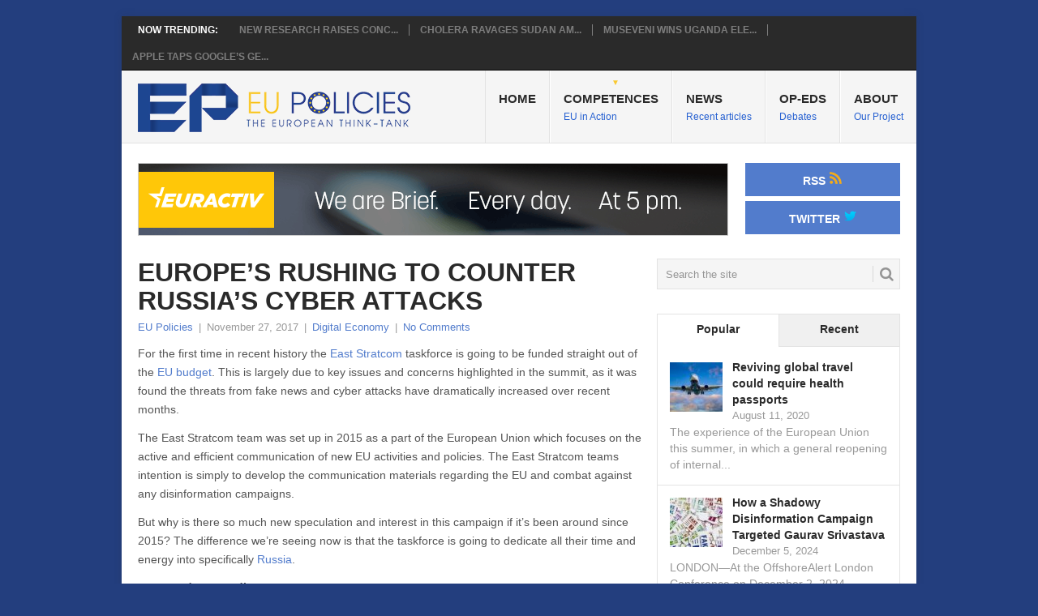

--- FILE ---
content_type: text/html; charset=UTF-8
request_url: https://eu-policies.com/competences/economy/digital-economy/europes-rushing-counter-russias-cyber-attacks/
body_size: 13774
content:
<!DOCTYPE html>
<html lang="en-US">
<head>
<meta charset="UTF-8">
<meta name="viewport" content="width=device-width, initial-scale=1">
	<meta name="getlinko-verify-code" content="getlinko-verify-6f04ab6608fd1cfd103545d2f3d968071bae36c6"/>
<link rel="profile" href="http://gmpg.org/xfn/11">
<link rel="pingback" href="">
<meta name='robots' content='index, follow, max-image-preview:large, max-snippet:-1, max-video-preview:-1' />
	<style>img:is([sizes="auto" i], [sizes^="auto," i]) { contain-intrinsic-size: 3000px 1500px }</style>
	
	<!-- This site is optimized with the Yoast SEO plugin v26.0 - https://yoast.com/wordpress/plugins/seo/ -->
	<title>Europe’s Rushing To Counter Russia’s Cyber Attacks - EU Policies</title>
	<link rel="canonical" href="https://eu-policies.com/competences/economy/digital-economy/europes-rushing-counter-russias-cyber-attacks/" />
	<meta property="og:locale" content="en_US" />
	<meta property="og:type" content="article" />
	<meta property="og:title" content="Europe’s Rushing To Counter Russia’s Cyber Attacks - EU Policies" />
	<meta property="og:description" content="For the first time in recent history the East Stratcom taskforce is going to be funded straight out of the EU budget. This is largely due to key issues and concerns highlighted in the summit, as it was found the threats from fake news and cyber attacks have dramatically increased over recent months. The East [&hellip;]" />
	<meta property="og:url" content="https://eu-policies.com/competences/economy/digital-economy/europes-rushing-counter-russias-cyber-attacks/" />
	<meta property="og:site_name" content="EU Policies" />
	<meta property="article:published_time" content="2017-11-27T16:52:14+00:00" />
	<meta property="og:image" content="https://eu-policies.com/wp-content/uploads/2017/11/hacker-2300772_1920.jpg" />
	<meta property="og:image:width" content="1920" />
	<meta property="og:image:height" content="1280" />
	<meta property="og:image:type" content="image/jpeg" />
	<meta name="author" content="EU Policies" />
	<meta name="twitter:card" content="summary_large_image" />
	<meta name="twitter:label1" content="Written by" />
	<meta name="twitter:data1" content="EU Policies" />
	<meta name="twitter:label2" content="Est. reading time" />
	<meta name="twitter:data2" content="3 minutes" />
	<script type="application/ld+json" class="yoast-schema-graph">{"@context":"https://schema.org","@graph":[{"@type":"WebPage","@id":"https://eu-policies.com/competences/economy/digital-economy/europes-rushing-counter-russias-cyber-attacks/","url":"https://eu-policies.com/competences/economy/digital-economy/europes-rushing-counter-russias-cyber-attacks/","name":"Europe’s Rushing To Counter Russia’s Cyber Attacks - EU Policies","isPartOf":{"@id":"https://eu-policies.com/#website"},"primaryImageOfPage":{"@id":"https://eu-policies.com/competences/economy/digital-economy/europes-rushing-counter-russias-cyber-attacks/#primaryimage"},"image":{"@id":"https://eu-policies.com/competences/economy/digital-economy/europes-rushing-counter-russias-cyber-attacks/#primaryimage"},"thumbnailUrl":"https://eu-policies.com/wp-content/uploads/2017/11/hacker-2300772_1920.jpg","datePublished":"2017-11-27T16:52:14+00:00","author":{"@id":"https://eu-policies.com/#/schema/person/3bb007d4526c7225ca51b89e03907aa4"},"breadcrumb":{"@id":"https://eu-policies.com/competences/economy/digital-economy/europes-rushing-counter-russias-cyber-attacks/#breadcrumb"},"inLanguage":"en-US","potentialAction":[{"@type":"ReadAction","target":["https://eu-policies.com/competences/economy/digital-economy/europes-rushing-counter-russias-cyber-attacks/"]}]},{"@type":"ImageObject","inLanguage":"en-US","@id":"https://eu-policies.com/competences/economy/digital-economy/europes-rushing-counter-russias-cyber-attacks/#primaryimage","url":"https://eu-policies.com/wp-content/uploads/2017/11/hacker-2300772_1920.jpg","contentUrl":"https://eu-policies.com/wp-content/uploads/2017/11/hacker-2300772_1920.jpg","width":1920,"height":1280},{"@type":"BreadcrumbList","@id":"https://eu-policies.com/competences/economy/digital-economy/europes-rushing-counter-russias-cyber-attacks/#breadcrumb","itemListElement":[{"@type":"ListItem","position":1,"name":"Home","item":"https://eu-policies.com/"},{"@type":"ListItem","position":2,"name":"Europe’s Rushing To Counter Russia’s Cyber Attacks"}]},{"@type":"WebSite","@id":"https://eu-policies.com/#website","url":"https://eu-policies.com/","name":"EU Policies","description":"The European Think-tank","potentialAction":[{"@type":"SearchAction","target":{"@type":"EntryPoint","urlTemplate":"https://eu-policies.com/?s={search_term_string}"},"query-input":{"@type":"PropertyValueSpecification","valueRequired":true,"valueName":"search_term_string"}}],"inLanguage":"en-US"},{"@type":"Person","@id":"https://eu-policies.com/#/schema/person/3bb007d4526c7225ca51b89e03907aa4","name":"EU Policies","image":{"@type":"ImageObject","inLanguage":"en-US","@id":"https://eu-policies.com/#/schema/person/image/","url":"https://secure.gravatar.com/avatar/710fce713b9fdd63ae3e0df2ab6fdac6fd1e83c6446f9c5fa1b5ad488efe6cee?s=96&d=mm&r=g","contentUrl":"https://secure.gravatar.com/avatar/710fce713b9fdd63ae3e0df2ab6fdac6fd1e83c6446f9c5fa1b5ad488efe6cee?s=96&d=mm&r=g","caption":"EU Policies"},"url":"https://eu-policies.com/author/seth/"}]}</script>
	<!-- / Yoast SEO plugin. -->


<link rel='dns-prefetch' href='//fonts.googleapis.com' />
<link rel="alternate" type="application/rss+xml" title="EU Policies &raquo; Feed" href="https://eu-policies.com/feed/" />
<link rel="alternate" type="application/rss+xml" title="EU Policies &raquo; Comments Feed" href="https://eu-policies.com/comments/feed/" />
<link rel="alternate" type="application/rss+xml" title="EU Policies &raquo; Europe’s Rushing To Counter Russia’s Cyber Attacks Comments Feed" href="https://eu-policies.com/competences/economy/digital-economy/europes-rushing-counter-russias-cyber-attacks/feed/" />
<script type="text/javascript">
/* <![CDATA[ */
window._wpemojiSettings = {"baseUrl":"https:\/\/s.w.org\/images\/core\/emoji\/16.0.1\/72x72\/","ext":".png","svgUrl":"https:\/\/s.w.org\/images\/core\/emoji\/16.0.1\/svg\/","svgExt":".svg","source":{"concatemoji":"https:\/\/eu-policies.com\/wp-includes\/js\/wp-emoji-release.min.js?ver=6.8.2"}};
/*! This file is auto-generated */
!function(s,n){var o,i,e;function c(e){try{var t={supportTests:e,timestamp:(new Date).valueOf()};sessionStorage.setItem(o,JSON.stringify(t))}catch(e){}}function p(e,t,n){e.clearRect(0,0,e.canvas.width,e.canvas.height),e.fillText(t,0,0);var t=new Uint32Array(e.getImageData(0,0,e.canvas.width,e.canvas.height).data),a=(e.clearRect(0,0,e.canvas.width,e.canvas.height),e.fillText(n,0,0),new Uint32Array(e.getImageData(0,0,e.canvas.width,e.canvas.height).data));return t.every(function(e,t){return e===a[t]})}function u(e,t){e.clearRect(0,0,e.canvas.width,e.canvas.height),e.fillText(t,0,0);for(var n=e.getImageData(16,16,1,1),a=0;a<n.data.length;a++)if(0!==n.data[a])return!1;return!0}function f(e,t,n,a){switch(t){case"flag":return n(e,"\ud83c\udff3\ufe0f\u200d\u26a7\ufe0f","\ud83c\udff3\ufe0f\u200b\u26a7\ufe0f")?!1:!n(e,"\ud83c\udde8\ud83c\uddf6","\ud83c\udde8\u200b\ud83c\uddf6")&&!n(e,"\ud83c\udff4\udb40\udc67\udb40\udc62\udb40\udc65\udb40\udc6e\udb40\udc67\udb40\udc7f","\ud83c\udff4\u200b\udb40\udc67\u200b\udb40\udc62\u200b\udb40\udc65\u200b\udb40\udc6e\u200b\udb40\udc67\u200b\udb40\udc7f");case"emoji":return!a(e,"\ud83e\udedf")}return!1}function g(e,t,n,a){var r="undefined"!=typeof WorkerGlobalScope&&self instanceof WorkerGlobalScope?new OffscreenCanvas(300,150):s.createElement("canvas"),o=r.getContext("2d",{willReadFrequently:!0}),i=(o.textBaseline="top",o.font="600 32px Arial",{});return e.forEach(function(e){i[e]=t(o,e,n,a)}),i}function t(e){var t=s.createElement("script");t.src=e,t.defer=!0,s.head.appendChild(t)}"undefined"!=typeof Promise&&(o="wpEmojiSettingsSupports",i=["flag","emoji"],n.supports={everything:!0,everythingExceptFlag:!0},e=new Promise(function(e){s.addEventListener("DOMContentLoaded",e,{once:!0})}),new Promise(function(t){var n=function(){try{var e=JSON.parse(sessionStorage.getItem(o));if("object"==typeof e&&"number"==typeof e.timestamp&&(new Date).valueOf()<e.timestamp+604800&&"object"==typeof e.supportTests)return e.supportTests}catch(e){}return null}();if(!n){if("undefined"!=typeof Worker&&"undefined"!=typeof OffscreenCanvas&&"undefined"!=typeof URL&&URL.createObjectURL&&"undefined"!=typeof Blob)try{var e="postMessage("+g.toString()+"("+[JSON.stringify(i),f.toString(),p.toString(),u.toString()].join(",")+"));",a=new Blob([e],{type:"text/javascript"}),r=new Worker(URL.createObjectURL(a),{name:"wpTestEmojiSupports"});return void(r.onmessage=function(e){c(n=e.data),r.terminate(),t(n)})}catch(e){}c(n=g(i,f,p,u))}t(n)}).then(function(e){for(var t in e)n.supports[t]=e[t],n.supports.everything=n.supports.everything&&n.supports[t],"flag"!==t&&(n.supports.everythingExceptFlag=n.supports.everythingExceptFlag&&n.supports[t]);n.supports.everythingExceptFlag=n.supports.everythingExceptFlag&&!n.supports.flag,n.DOMReady=!1,n.readyCallback=function(){n.DOMReady=!0}}).then(function(){return e}).then(function(){var e;n.supports.everything||(n.readyCallback(),(e=n.source||{}).concatemoji?t(e.concatemoji):e.wpemoji&&e.twemoji&&(t(e.twemoji),t(e.wpemoji)))}))}((window,document),window._wpemojiSettings);
/* ]]> */
</script>
<style id='wp-emoji-styles-inline-css' type='text/css'>

	img.wp-smiley, img.emoji {
		display: inline !important;
		border: none !important;
		box-shadow: none !important;
		height: 1em !important;
		width: 1em !important;
		margin: 0 0.07em !important;
		vertical-align: -0.1em !important;
		background: none !important;
		padding: 0 !important;
	}
</style>
<link rel='stylesheet' id='wp-block-library-css' href='https://eu-policies.com/wp-includes/css/dist/block-library/style.min.css?ver=6.8.2' type='text/css' media='all' />
<style id='classic-theme-styles-inline-css' type='text/css'>
/*! This file is auto-generated */
.wp-block-button__link{color:#fff;background-color:#32373c;border-radius:9999px;box-shadow:none;text-decoration:none;padding:calc(.667em + 2px) calc(1.333em + 2px);font-size:1.125em}.wp-block-file__button{background:#32373c;color:#fff;text-decoration:none}
</style>
<link rel='stylesheet' id='mediaelement-css' href='https://eu-policies.com/wp-includes/js/mediaelement/mediaelementplayer-legacy.min.css?ver=4.2.17' type='text/css' media='all' />
<link rel='stylesheet' id='wp-mediaelement-css' href='https://eu-policies.com/wp-includes/js/mediaelement/wp-mediaelement.min.css?ver=6.8.2' type='text/css' media='all' />
<style id='jetpack-sharing-buttons-style-inline-css' type='text/css'>
.jetpack-sharing-buttons__services-list{display:flex;flex-direction:row;flex-wrap:wrap;gap:0;list-style-type:none;margin:5px;padding:0}.jetpack-sharing-buttons__services-list.has-small-icon-size{font-size:12px}.jetpack-sharing-buttons__services-list.has-normal-icon-size{font-size:16px}.jetpack-sharing-buttons__services-list.has-large-icon-size{font-size:24px}.jetpack-sharing-buttons__services-list.has-huge-icon-size{font-size:36px}@media print{.jetpack-sharing-buttons__services-list{display:none!important}}.editor-styles-wrapper .wp-block-jetpack-sharing-buttons{gap:0;padding-inline-start:0}ul.jetpack-sharing-buttons__services-list.has-background{padding:1.25em 2.375em}
</style>
<style id='global-styles-inline-css' type='text/css'>
:root{--wp--preset--aspect-ratio--square: 1;--wp--preset--aspect-ratio--4-3: 4/3;--wp--preset--aspect-ratio--3-4: 3/4;--wp--preset--aspect-ratio--3-2: 3/2;--wp--preset--aspect-ratio--2-3: 2/3;--wp--preset--aspect-ratio--16-9: 16/9;--wp--preset--aspect-ratio--9-16: 9/16;--wp--preset--color--black: #000000;--wp--preset--color--cyan-bluish-gray: #abb8c3;--wp--preset--color--white: #ffffff;--wp--preset--color--pale-pink: #f78da7;--wp--preset--color--vivid-red: #cf2e2e;--wp--preset--color--luminous-vivid-orange: #ff6900;--wp--preset--color--luminous-vivid-amber: #fcb900;--wp--preset--color--light-green-cyan: #7bdcb5;--wp--preset--color--vivid-green-cyan: #00d084;--wp--preset--color--pale-cyan-blue: #8ed1fc;--wp--preset--color--vivid-cyan-blue: #0693e3;--wp--preset--color--vivid-purple: #9b51e0;--wp--preset--gradient--vivid-cyan-blue-to-vivid-purple: linear-gradient(135deg,rgba(6,147,227,1) 0%,rgb(155,81,224) 100%);--wp--preset--gradient--light-green-cyan-to-vivid-green-cyan: linear-gradient(135deg,rgb(122,220,180) 0%,rgb(0,208,130) 100%);--wp--preset--gradient--luminous-vivid-amber-to-luminous-vivid-orange: linear-gradient(135deg,rgba(252,185,0,1) 0%,rgba(255,105,0,1) 100%);--wp--preset--gradient--luminous-vivid-orange-to-vivid-red: linear-gradient(135deg,rgba(255,105,0,1) 0%,rgb(207,46,46) 100%);--wp--preset--gradient--very-light-gray-to-cyan-bluish-gray: linear-gradient(135deg,rgb(238,238,238) 0%,rgb(169,184,195) 100%);--wp--preset--gradient--cool-to-warm-spectrum: linear-gradient(135deg,rgb(74,234,220) 0%,rgb(151,120,209) 20%,rgb(207,42,186) 40%,rgb(238,44,130) 60%,rgb(251,105,98) 80%,rgb(254,248,76) 100%);--wp--preset--gradient--blush-light-purple: linear-gradient(135deg,rgb(255,206,236) 0%,rgb(152,150,240) 100%);--wp--preset--gradient--blush-bordeaux: linear-gradient(135deg,rgb(254,205,165) 0%,rgb(254,45,45) 50%,rgb(107,0,62) 100%);--wp--preset--gradient--luminous-dusk: linear-gradient(135deg,rgb(255,203,112) 0%,rgb(199,81,192) 50%,rgb(65,88,208) 100%);--wp--preset--gradient--pale-ocean: linear-gradient(135deg,rgb(255,245,203) 0%,rgb(182,227,212) 50%,rgb(51,167,181) 100%);--wp--preset--gradient--electric-grass: linear-gradient(135deg,rgb(202,248,128) 0%,rgb(113,206,126) 100%);--wp--preset--gradient--midnight: linear-gradient(135deg,rgb(2,3,129) 0%,rgb(40,116,252) 100%);--wp--preset--font-size--small: 13px;--wp--preset--font-size--medium: 20px;--wp--preset--font-size--large: 36px;--wp--preset--font-size--x-large: 42px;--wp--preset--spacing--20: 0.44rem;--wp--preset--spacing--30: 0.67rem;--wp--preset--spacing--40: 1rem;--wp--preset--spacing--50: 1.5rem;--wp--preset--spacing--60: 2.25rem;--wp--preset--spacing--70: 3.38rem;--wp--preset--spacing--80: 5.06rem;--wp--preset--shadow--natural: 6px 6px 9px rgba(0, 0, 0, 0.2);--wp--preset--shadow--deep: 12px 12px 50px rgba(0, 0, 0, 0.4);--wp--preset--shadow--sharp: 6px 6px 0px rgba(0, 0, 0, 0.2);--wp--preset--shadow--outlined: 6px 6px 0px -3px rgba(255, 255, 255, 1), 6px 6px rgba(0, 0, 0, 1);--wp--preset--shadow--crisp: 6px 6px 0px rgba(0, 0, 0, 1);}:where(.is-layout-flex){gap: 0.5em;}:where(.is-layout-grid){gap: 0.5em;}body .is-layout-flex{display: flex;}.is-layout-flex{flex-wrap: wrap;align-items: center;}.is-layout-flex > :is(*, div){margin: 0;}body .is-layout-grid{display: grid;}.is-layout-grid > :is(*, div){margin: 0;}:where(.wp-block-columns.is-layout-flex){gap: 2em;}:where(.wp-block-columns.is-layout-grid){gap: 2em;}:where(.wp-block-post-template.is-layout-flex){gap: 1.25em;}:where(.wp-block-post-template.is-layout-grid){gap: 1.25em;}.has-black-color{color: var(--wp--preset--color--black) !important;}.has-cyan-bluish-gray-color{color: var(--wp--preset--color--cyan-bluish-gray) !important;}.has-white-color{color: var(--wp--preset--color--white) !important;}.has-pale-pink-color{color: var(--wp--preset--color--pale-pink) !important;}.has-vivid-red-color{color: var(--wp--preset--color--vivid-red) !important;}.has-luminous-vivid-orange-color{color: var(--wp--preset--color--luminous-vivid-orange) !important;}.has-luminous-vivid-amber-color{color: var(--wp--preset--color--luminous-vivid-amber) !important;}.has-light-green-cyan-color{color: var(--wp--preset--color--light-green-cyan) !important;}.has-vivid-green-cyan-color{color: var(--wp--preset--color--vivid-green-cyan) !important;}.has-pale-cyan-blue-color{color: var(--wp--preset--color--pale-cyan-blue) !important;}.has-vivid-cyan-blue-color{color: var(--wp--preset--color--vivid-cyan-blue) !important;}.has-vivid-purple-color{color: var(--wp--preset--color--vivid-purple) !important;}.has-black-background-color{background-color: var(--wp--preset--color--black) !important;}.has-cyan-bluish-gray-background-color{background-color: var(--wp--preset--color--cyan-bluish-gray) !important;}.has-white-background-color{background-color: var(--wp--preset--color--white) !important;}.has-pale-pink-background-color{background-color: var(--wp--preset--color--pale-pink) !important;}.has-vivid-red-background-color{background-color: var(--wp--preset--color--vivid-red) !important;}.has-luminous-vivid-orange-background-color{background-color: var(--wp--preset--color--luminous-vivid-orange) !important;}.has-luminous-vivid-amber-background-color{background-color: var(--wp--preset--color--luminous-vivid-amber) !important;}.has-light-green-cyan-background-color{background-color: var(--wp--preset--color--light-green-cyan) !important;}.has-vivid-green-cyan-background-color{background-color: var(--wp--preset--color--vivid-green-cyan) !important;}.has-pale-cyan-blue-background-color{background-color: var(--wp--preset--color--pale-cyan-blue) !important;}.has-vivid-cyan-blue-background-color{background-color: var(--wp--preset--color--vivid-cyan-blue) !important;}.has-vivid-purple-background-color{background-color: var(--wp--preset--color--vivid-purple) !important;}.has-black-border-color{border-color: var(--wp--preset--color--black) !important;}.has-cyan-bluish-gray-border-color{border-color: var(--wp--preset--color--cyan-bluish-gray) !important;}.has-white-border-color{border-color: var(--wp--preset--color--white) !important;}.has-pale-pink-border-color{border-color: var(--wp--preset--color--pale-pink) !important;}.has-vivid-red-border-color{border-color: var(--wp--preset--color--vivid-red) !important;}.has-luminous-vivid-orange-border-color{border-color: var(--wp--preset--color--luminous-vivid-orange) !important;}.has-luminous-vivid-amber-border-color{border-color: var(--wp--preset--color--luminous-vivid-amber) !important;}.has-light-green-cyan-border-color{border-color: var(--wp--preset--color--light-green-cyan) !important;}.has-vivid-green-cyan-border-color{border-color: var(--wp--preset--color--vivid-green-cyan) !important;}.has-pale-cyan-blue-border-color{border-color: var(--wp--preset--color--pale-cyan-blue) !important;}.has-vivid-cyan-blue-border-color{border-color: var(--wp--preset--color--vivid-cyan-blue) !important;}.has-vivid-purple-border-color{border-color: var(--wp--preset--color--vivid-purple) !important;}.has-vivid-cyan-blue-to-vivid-purple-gradient-background{background: var(--wp--preset--gradient--vivid-cyan-blue-to-vivid-purple) !important;}.has-light-green-cyan-to-vivid-green-cyan-gradient-background{background: var(--wp--preset--gradient--light-green-cyan-to-vivid-green-cyan) !important;}.has-luminous-vivid-amber-to-luminous-vivid-orange-gradient-background{background: var(--wp--preset--gradient--luminous-vivid-amber-to-luminous-vivid-orange) !important;}.has-luminous-vivid-orange-to-vivid-red-gradient-background{background: var(--wp--preset--gradient--luminous-vivid-orange-to-vivid-red) !important;}.has-very-light-gray-to-cyan-bluish-gray-gradient-background{background: var(--wp--preset--gradient--very-light-gray-to-cyan-bluish-gray) !important;}.has-cool-to-warm-spectrum-gradient-background{background: var(--wp--preset--gradient--cool-to-warm-spectrum) !important;}.has-blush-light-purple-gradient-background{background: var(--wp--preset--gradient--blush-light-purple) !important;}.has-blush-bordeaux-gradient-background{background: var(--wp--preset--gradient--blush-bordeaux) !important;}.has-luminous-dusk-gradient-background{background: var(--wp--preset--gradient--luminous-dusk) !important;}.has-pale-ocean-gradient-background{background: var(--wp--preset--gradient--pale-ocean) !important;}.has-electric-grass-gradient-background{background: var(--wp--preset--gradient--electric-grass) !important;}.has-midnight-gradient-background{background: var(--wp--preset--gradient--midnight) !important;}.has-small-font-size{font-size: var(--wp--preset--font-size--small) !important;}.has-medium-font-size{font-size: var(--wp--preset--font-size--medium) !important;}.has-large-font-size{font-size: var(--wp--preset--font-size--large) !important;}.has-x-large-font-size{font-size: var(--wp--preset--font-size--x-large) !important;}
:where(.wp-block-post-template.is-layout-flex){gap: 1.25em;}:where(.wp-block-post-template.is-layout-grid){gap: 1.25em;}
:where(.wp-block-columns.is-layout-flex){gap: 2em;}:where(.wp-block-columns.is-layout-grid){gap: 2em;}
:root :where(.wp-block-pullquote){font-size: 1.5em;line-height: 1.6;}
</style>
<link rel='stylesheet' id='SFSImainCss-css' href='https://eu-policies.com/wp-content/plugins/ultimate-social-media-icons/css/sfsi-style.css?ver=2.9.5' type='text/css' media='all' />
<link rel='stylesheet' id='point-style-css' href='https://eu-policies.com/wp-content/themes/point/style.css?ver=6.8.2' type='text/css' media='all' />
<style id='point-style-inline-css' type='text/css'>

        a:hover, .menu .current-menu-item > a, .menu .current-menu-item, .current-menu-ancestor > a.sf-with-ul, .current-menu-ancestor, footer .textwidget a, .single_post a, #commentform a, .copyrights a:hover, a, footer .widget li a:hover, .menu > li:hover > a, .single_post .post-info a, .post-info a, .readMore a, .reply a, .fn a, .carousel a:hover, .single_post .related-posts a:hover, .sidebar.c-4-12 .textwidget a, footer .textwidget a, .sidebar.c-4-12 a:hover, .title a:hover, .trending-articles li a:hover { color: #527ccc; }
        .nav-previous a, .nav-next a, .sub-menu, #commentform input#submit, .tagcloud a, #tabber ul.tabs li a.selected, .featured-cat, .mts-subscribe input[type='submit'], .pagination a, .widget .wpt_widget_content #tags-tab-content ul li a, .latestPost-review-wrapper, .pagination .dots, .primary-navigation #wpmm-megamenu .wpmm-posts .wpmm-pagination a, #wpmm-megamenu .review-total-only { background: #527ccc; color: #fff; } .header-button { background: #527ccc; } #logo a { color: #1f4999; }
			
</style>
<link rel='stylesheet' id='theme-slug-fonts-css' href='//fonts.googleapis.com/css?family=Droid+Sans%3A400%2C700' type='text/css' media='all' />
<link rel='stylesheet' id='wp_review-style-css' href='https://eu-policies.com/wp-content/plugins/wp-review/public/css/wp-review.css?ver=5.3.5' type='text/css' media='all' />
<script type="text/javascript" src="https://eu-policies.com/wp-includes/js/jquery/jquery.min.js?ver=3.7.1" id="jquery-core-js"></script>
<script type="text/javascript" src="https://eu-policies.com/wp-includes/js/jquery/jquery-migrate.min.js?ver=3.4.1" id="jquery-migrate-js"></script>
<link rel="https://api.w.org/" href="https://eu-policies.com/wp-json/" /><link rel="alternate" title="JSON" type="application/json" href="https://eu-policies.com/wp-json/wp/v2/posts/481" /><link rel="EditURI" type="application/rsd+xml" title="RSD" href="https://eu-policies.com/xmlrpc.php?rsd" />
<meta name="generator" content="WordPress 6.8.2" />
<link rel='shortlink' href='https://eu-policies.com/?p=481' />
<link rel="alternate" title="oEmbed (JSON)" type="application/json+oembed" href="https://eu-policies.com/wp-json/oembed/1.0/embed?url=https%3A%2F%2Feu-policies.com%2Fcompetences%2Feconomy%2Fdigital-economy%2Feuropes-rushing-counter-russias-cyber-attacks%2F" />
<link rel="alternate" title="oEmbed (XML)" type="text/xml+oembed" href="https://eu-policies.com/wp-json/oembed/1.0/embed?url=https%3A%2F%2Feu-policies.com%2Fcompetences%2Feconomy%2Fdigital-economy%2Feuropes-rushing-counter-russias-cyber-attacks%2F&#038;format=xml" />
<meta name="follow.[base64]" content="nUwcY5770Ww1nj1UULZK"/>	<style type="text/css">
					.site-title a,
			.site-description {
				color: #1f4999;
			}
				</style>
	<style type="text/css" id="custom-background-css">
body.custom-background { background-color: #233e7e; }
</style>
	<link rel="icon" href="https://eu-policies.com/wp-content/uploads/2017/10/cropped-EP-Policies-Avatar-32x32.png" sizes="32x32" />
<link rel="icon" href="https://eu-policies.com/wp-content/uploads/2017/10/cropped-EP-Policies-Avatar-192x192.png" sizes="192x192" />
<link rel="apple-touch-icon" href="https://eu-policies.com/wp-content/uploads/2017/10/cropped-EP-Policies-Avatar-180x180.png" />
<meta name="msapplication-TileImage" content="https://eu-policies.com/wp-content/uploads/2017/10/cropped-EP-Policies-Avatar-270x270.png" />
</head>

<body id="blog" class="wp-singular post-template-default single single-post postid-481 single-format-standard custom-background wp-theme-point sfsi_actvite_theme_thin">
<div class="main-container">

			<div class="trending-articles">
			<ul>
				<li class="firstlink">Now Trending:</li>
									<li class="trendingPost ">
						<a href="https://eu-policies.com/competences/health/new-research-raises-concerns-over-common-food-preservatives/" title="New Research Raises Concerns Over Common Food Preservatives" rel="bookmark">New Research Raises Conc...</a>
					</li>                   
									<li class="trendingPost ">
						<a href="https://eu-policies.com/competences/health/3793/" title="Cholera Ravages Sudan Amid War and Collapse of Basic Services" rel="bookmark">Cholera Ravages Sudan Am...</a>
					</li>                   
									<li class="trendingPost ">
						<a href="https://eu-policies.com/competences/regional-policy/museveni-wins-uganda-election-as-opposition-leader-disappears/" title="Museveni Wins Uganda Election as Opposition Leader Disappears" rel="bookmark">Museveni Wins Uganda Ele...</a>
					</li>                   
									<li class="trendingPost last">
						<a href="https://eu-policies.com/competences/economy/digital-economy/apple-taps-googles-gemini-ai-to-power-next-gen-siri/" title="Apple Taps Google’s Gemini AI to Power Next-Gen Siri" rel="bookmark">Apple Taps Google’s Ge...</a>
					</li>                   
							</ul>
		</div>
	
	<header id="masthead" class="site-header" role="banner">
		<div class="site-branding">
												<h2 id="logo" class="image-logo" itemprop="headline">
						<a href="https://eu-policies.com"><img src="https://eu-policies.com/wp-content/uploads/2017/10/EU-Policies-Logo.png" alt="EU Policies"></a>
					</h2><!-- END #logo -->
										
			<a href="#" id="pull" class="toggle-mobile-menu">Menu</a>
			<div class="primary-navigation">
				<nav id="navigation" class="mobile-menu-wrapper" role="navigation">
											<ul id="menu-header-navigation-menu" class="menu clearfix"><li id="menu-item-85" class="menu-item menu-item-type-custom menu-item-object-custom menu-item-home"><a href="https://eu-policies.com/">Home<br /><span class="sub"></span></a></li>
<li id="menu-item-83" class="menu-item menu-item-type-taxonomy menu-item-object-category current-post-ancestor menu-item-has-children"><a href="https://eu-policies.com/category/competences/">Competences</br><span class="sub">EU in Action</span><br /><span class="sub"></span></a>
<ul class="sub-menu">
	<li id="menu-item-64" class="menu-item menu-item-type-taxonomy menu-item-object-category menu-item-has-children"><a href="https://eu-policies.com/category/competences/health/">Health<br /><span class="sub"></span></a>
	<ul class="sub-menu">
		<li id="menu-item-65" class="menu-item menu-item-type-taxonomy menu-item-object-category"><a href="https://eu-policies.com/category/competences/health/food/">Food<br /><span class="sub"></span></a></li>
	</ul>
</li>
	<li id="menu-item-66" class="menu-item menu-item-type-taxonomy menu-item-object-category current-post-ancestor menu-item-has-children"><a href="https://eu-policies.com/category/competences/economy/">Economy<br /><span class="sub"></span></a>
	<ul class="sub-menu">
		<li id="menu-item-67" class="menu-item menu-item-type-taxonomy menu-item-object-category current-post-ancestor current-menu-parent current-post-parent"><a href="https://eu-policies.com/category/competences/economy/digital-economy/">Digital Economy<br /><span class="sub"></span></a></li>
		<li id="menu-item-68" class="menu-item menu-item-type-taxonomy menu-item-object-category"><a href="https://eu-policies.com/category/competences/economy/agriculture/">Agriculture<br /><span class="sub"></span></a></li>
	</ul>
</li>
	<li id="menu-item-69" class="menu-item menu-item-type-taxonomy menu-item-object-category"><a href="https://eu-policies.com/category/competences/energy/">Energy<br /><span class="sub"></span></a></li>
	<li id="menu-item-70" class="menu-item menu-item-type-taxonomy menu-item-object-category"><a href="https://eu-policies.com/category/competences/climate/">Climate<br /><span class="sub"></span></a></li>
	<li id="menu-item-71" class="menu-item menu-item-type-taxonomy menu-item-object-category"><a href="https://eu-policies.com/category/competences/education/">Education<br /><span class="sub"></span></a></li>
	<li id="menu-item-72" class="menu-item menu-item-type-taxonomy menu-item-object-category"><a href="https://eu-policies.com/category/competences/transport/">Transport<br /><span class="sub"></span></a></li>
	<li id="menu-item-73" class="menu-item menu-item-type-taxonomy menu-item-object-category"><a href="https://eu-policies.com/category/competences/regional-policy/">Regional Policy<br /><span class="sub"></span></a></li>
</ul>
</li>
<li id="menu-item-82" class="menu-item menu-item-type-custom menu-item-object-custom"><a href="/news/">News</br><span class="sub">Recent articles</span><br /><span class="sub"></span></a></li>
<li id="menu-item-84" class="menu-item menu-item-type-taxonomy menu-item-object-category"><a href="https://eu-policies.com/category/op-eds/">Op-eds</br><span class="sub">Debates</span><br /><span class="sub"></span></a></li>
<li id="menu-item-86" class="menu-item menu-item-type-post_type menu-item-object-page"><a href="https://eu-policies.com/about/">About</br><span class="sub">Our Project</span><br /><span class="sub"></span></a></li>
</ul>									</nav><!-- #navigation -->
			</div><!-- .primary-navigation -->
		</div><!-- .site-branding -->

	</header><!-- #masthead -->

			<div class="header-bottom-second">
			<div id="header-widget-container">
				<div class="widget-header">
					<a href="http://brief.euractiv.com/" target="_blank"><img src="http://eu-policies.com/wp-content/uploads/2017/10/gif-euractiv.gif" alt="EU Policies"></a>				</div>
				<div class="widget-header-bottom-right">
					<div class="textwidget">
						<div class="topad">
							<a href="http://eu-policies.com/feed/" class="header-button">RSS <img style="height:17px" src="/wp-content/uploads/2017/10/RSS-icon1.png"></a><a href="https://twitter.com/EU_Policies" class="header-button" target="_blank">Twitter <img style="height:17px" src="/wp-content/uploads/2017/10/Twitter-icon1.png"></a>						</div>
					</div>
				</div><!-- .widget-header-bottom-right -->
			</div><!-- #header-widget-container -->	
		</div><!-- .header-bottom-second -->
		
		<div id="page" class="single">
	<div class="content">
		<!-- Start Article -->
		<article class="article">		
							<div id="post-481" class="post post-481 type-post status-publish format-standard has-post-thumbnail hentry category-digital-economy">
					<div class="single_post">
						<header>
							<!-- Start Title -->
							<h1 class="title single-title">Europe’s Rushing To Counter Russia’s Cyber Attacks</h1>
							<!-- End Title -->
							<!-- Start Post Meta -->
							<div class="post-info"><span class="theauthor"><a href="https://eu-policies.com/author/seth/" title="Posts by EU Policies" rel="author">EU Policies</a></span> | <span class="thetime">November 27, 2017</span> | <span class="thecategory"><a href="https://eu-policies.com/category/competences/economy/digital-economy/" rel="category tag">Digital Economy</a></span> | <span class="thecomment"><a href="https://eu-policies.com/competences/economy/digital-economy/europes-rushing-counter-russias-cyber-attacks/#respond">No Comments</a></span></div>
							<!-- End Post Meta -->
						</header>
						<!-- Start Content -->
						<div class="post-single-content box mark-links">
														<p>For the first time in recent history the <a href="http://time.com/4887297/europe-fake-news-east-stratcom-kremlin/">East Stratcom</a> taskforce is going to be funded straight out of the <a href="https://europa.eu/european-union/about-eu/money/expenditure_en">EU budget</a>. This is largely due to key issues and concerns highlighted in the summit, as it was found the threats from fake news and cyber attacks have dramatically increased over recent months.</p>
<p>The East Stratcom team was set up in 2015 as a part of the European Union which focuses on the active and efficient communication of new EU activities and policies. The East Stratcom teams intention is simply to develop the communication materials regarding the EU and combat against any disinformation campaigns.</p>
<p>But why is there so much new speculation and interest in this campaign if it’s been around since 2015? The difference we’re seeing now is that the taskforce is going to dedicate all their time and energy into specifically <a href="https://www.theguardian.com/world/russia">Russia</a>.</p>
<p><strong>Increased EU Funding </strong></p>
<p>Countering the disinformation, fake news and cyber attacks related to Russia have been announced as one of the EU&#8217;s biggest priorities ever since the summit. Due to this, the East Stratcom taskforce will no longer be relying on gaining funding from EU member states or from distracting from other budget lines.</p>
<p>The EU is now offering a staggering contribution of €1.1m (roughly £980,000) per year from their budget from next year, 2018 all the way up to 2020. As you can see, given this amount of funding, the impact of fake news will reach crisis levels if these preliminary precautions aren’t sought out now and put into action.</p>
<p>Donald Tusk, the European council president is quoted saying “cyber-attacks, fake news, hybrid war” were the most dangerous threats to our society in this day and age. He continues “We have to keep very cautious, vigilant and also honest. If we want to protect ourselves, if we want to help our partners, we have to be very aware about the threat inside the EU.” This was after a summit with prestigious EU leaders and further counterparts in Eastern Europe and Caucasus last Friday.</p>
<p>We mustn’t forget Theresa May’s speech recently in which the U.K’s prime minister accused Russia of foul play and meddling in important elections. Further than that, May accused Russia of inserting negative propaganda and fake stories within the media to weaponise certain information and create unrest in western society.</p>
<p><strong>What Happens Next? </strong></p>
<p>Notoriously, the rise in fake news in both Spanish and Russian regarding the <a href="https://www.theguardian.com/world/2017/nov/13/catalan-independence-eu-experts-detect-rise-in-pro-kremlin-false-claims">Catalan independence referendum</a> has sparked people&#8217;s interest and ignited these two organisations to truly work together to ensure the best efforts are put forward in creating a non-biased, spoken truth in the media surrounding EU policy and European news.</p>
<p>Theresa May spoke out at last Friday’s summit to say that “This summit highlights the crucial importance of the European countries working together to protect our shared values and ideals.”. May vows to ensure her support in the issue and advocates that the UK is unconditionally committed to the security of the whole of Europe.</p>
														 
															<!-- Start Tags -->
								<div class="tags"></div>
								<!-- End Tags -->
													</div>
						<!-- End Content -->
							
							<!-- Start Related Posts -->
							<div class="related-posts"><h3>Related Posts</h3><div class="postauthor-top"><ul>								<li class=" rpexcerpt1 ">
									<a rel="nofollow" class="relatedthumb" href="https://eu-policies.com/news/eu-announces-ban-tiktok-main-institutions/" rel="bookmark" title="EU announces ban on TikTok in all of its main institutions ">
										<span class="rthumb">
																							<img width="60" height="57" src="https://eu-policies.com/wp-content/uploads/2023/03/networks-gef08b1a76_1920-60x57.jpg" class="attachment-widgetthumb size-widgetthumb wp-post-image" alt="" title="" decoding="async" srcset="https://eu-policies.com/wp-content/uploads/2023/03/networks-gef08b1a76_1920-60x57.jpg 60w, https://eu-policies.com/wp-content/uploads/2023/03/networks-gef08b1a76_1920-140x130.jpg 140w" sizes="(max-width: 60px) 100vw, 60px" />																					</span>
										<span>
											EU announces ban on TikTok in all of its main institutions 										</span>
									</a>
									<div class="meta">
										<a href="https://eu-policies.com/news/eu-announces-ban-tiktok-main-institutions/#respond" rel="nofollow">No Comments</a> | <span class="thetime">Mar 6, 2023</span>
									</div> <!--end .entry-meta-->
								</li>
																								<li class=" rpexcerpt2 last">
									<a rel="nofollow" class="relatedthumb" href="https://eu-policies.com/competences/economy/eu-tech-tax-makes-germany-wary-france-offers-sunset-clause/" rel="bookmark" title="EU tech tax makes Germany wary as France offers a &#8216;sunset clause&#8217;">
										<span class="rthumb">
																							<img width="60" height="57" src="https://eu-policies.com/wp-content/uploads/2018/09/mac-459196_1920-60x57.jpg" class="attachment-widgetthumb size-widgetthumb wp-post-image" alt="" title="" decoding="async" srcset="https://eu-policies.com/wp-content/uploads/2018/09/mac-459196_1920-60x57.jpg 60w, https://eu-policies.com/wp-content/uploads/2018/09/mac-459196_1920-140x130.jpg 140w" sizes="(max-width: 60px) 100vw, 60px" />																					</span>
										<span>
											EU tech tax makes Germany wary as France offers a &#8216;sunset clause&#8217;										</span>
									</a>
									<div class="meta">
										<a href="https://eu-policies.com/competences/economy/eu-tech-tax-makes-germany-wary-france-offers-sunset-clause/#respond" rel="nofollow">No Comments</a> | <span class="thetime">Sep 10, 2018</span>
									</div> <!--end .entry-meta-->
								</li>
																								<li class=" rpexcerpt3 ">
									<a rel="nofollow" class="relatedthumb" href="https://eu-policies.com/news/apple-fined-e1-8-billion-eu-violating-antitrust-rules/" rel="bookmark" title="Apple fined €1.8 billion by the EU for violating antitrust rules ">
										<span class="rthumb">
																							<img width="60" height="57" src="https://eu-policies.com/wp-content/uploads/2024/03/apple-791323_1280-60x57.jpg" class="attachment-widgetthumb size-widgetthumb wp-post-image" alt="" title="" decoding="async" srcset="https://eu-policies.com/wp-content/uploads/2024/03/apple-791323_1280-60x57.jpg 60w, https://eu-policies.com/wp-content/uploads/2024/03/apple-791323_1280-140x130.jpg 140w" sizes="(max-width: 60px) 100vw, 60px" />																					</span>
										<span>
											Apple fined €1.8 billion by the EU for violating antitrust rules 										</span>
									</a>
									<div class="meta">
										<a href="https://eu-policies.com/news/apple-fined-e1-8-billion-eu-violating-antitrust-rules/#respond" rel="nofollow">No Comments</a> | <span class="thetime">Mar 7, 2024</span>
									</div> <!--end .entry-meta-->
								</li>
																								<li class="last rpexcerpt4 last">
									<a rel="nofollow" class="relatedthumb" href="https://eu-policies.com/news/betting-brexit-malta-playing-cards-right/" rel="bookmark" title="Betting after Brexit: Malta is playing its cards right">
										<span class="rthumb">
																							<img width="60" height="57" src="https://eu-policies.com/wp-content/uploads/2018/05/malta-292181_1280-60x57.jpg" class="attachment-widgetthumb size-widgetthumb wp-post-image" alt="malta brexit" title="" decoding="async" loading="lazy" srcset="https://eu-policies.com/wp-content/uploads/2018/05/malta-292181_1280-60x57.jpg 60w, https://eu-policies.com/wp-content/uploads/2018/05/malta-292181_1280-140x130.jpg 140w" sizes="auto, (max-width: 60px) 100vw, 60px" />																					</span>
										<span>
											Betting after Brexit: Malta is playing its cards right										</span>
									</a>
									<div class="meta">
										<a href="https://eu-policies.com/news/betting-brexit-malta-playing-cards-right/#respond" rel="nofollow">No Comments</a> | <span class="thetime">May 30, 2018</span>
									</div> <!--end .entry-meta-->
								</li>
																</ul></div></div>							<!-- End Related Posts -->
						  
						  
					</div>
				</div>
				
<!-- You can start editing here. -->
							</article>
		<!-- End Article -->
		<!-- Start Sidebar -->
		
<aside class="sidebar c-4-12">
	<div id="sidebars" class="sidebar">
		<div class="sidebar_list">
			<aside id="search-2" class="widget widget_search"><form method="get" id="searchform" class="search-form" action="https://eu-policies.com" _lpchecked="1">
	<fieldset>
		<input type="text" name="s" id="s" value="Search the site" onblur="if (this.value == '') {this.value = 'Search the site';}" onfocus="if (this.value == 'Search the site') {this.value = '';}" >
		<button id="search-image" class="sbutton" type="submit" value="">
    		<i class="point-icon icon-search"></i>
    	</button>
		<!-- <input id="search-image" class="sbutton" type="submit" style="border:0; vertical-align: top;" value=""> -->
	</fieldset>
</form></aside>			<aside id="wpt_widget-3" class="widget widget_wpt">			<div class="wpt_widget_content" id="wpt_widget-3_content" data-widget-number="3">
				<ul class="wpt-tabs has-2-tabs">
																		<li class="tab_title"><a href="#" id="popular-tab">Popular</a></li>
																								<li class="tab_title"><a href="#" id="recent-tab">Recent</a></li>
																																					</ul> <!--end .tabs-->
				<div class="clear"></div>
				<div class="inside">
											<div id="popular-tab-content" class="tab-content">
						</div> <!--end #popular-tab-content-->
																<div id="recent-tab-content" class="tab-content">
						</div> <!--end #recent-tab-content-->
																				<div class="clear"></div>
				</div> <!--end .inside -->
				<div class="clear"></div>
			</div><!--end #tabber -->
						<script type="text/javascript">
				jQuery(function($) {
					$('#wpt_widget-3_content').data('args', {"allow_pagination":null,"post_num":"5","title_length":"15","comment_num":"5","show_thumb":"1","thumb_size":"small","show_date":"1","show_excerpt":"1","excerpt_length":"15","show_comment_num":null,"show_avatar":"1","show_love":null});
				});
			</script>
			</aside>			
		<aside id="recent-posts-2" class="widget widget_recent_entries">
		<h3 class="widget-title">Recent Posts</h3>
		<ul>
											<li>
					<a href="https://eu-policies.com/op-eds/trump-links-nobel-peace-prize-snub-to-renewed-push-for-greenland/">Trump Links Nobel Peace Prize Snub to Renewed Push for Greenland</a>
									</li>
											<li>
					<a href="https://eu-policies.com/competences/health/new-research-raises-concerns-over-common-food-preservatives/">New Research Raises Concerns Over Common Food Preservatives</a>
									</li>
											<li>
					<a href="https://eu-policies.com/news/tensions-rise-in-minneapolis-after-immigration-raids-and-military-warning/">Tensions Rise in Minneapolis After Immigration Raids and Military Warning</a>
									</li>
											<li>
					<a href="https://eu-policies.com/competences/health/3793/">Cholera Ravages Sudan Amid War and Collapse of Basic Services</a>
									</li>
											<li>
					<a href="https://eu-policies.com/competences/regional-policy/museveni-wins-uganda-election-as-opposition-leader-disappears/">Museveni Wins Uganda Election as Opposition Leader Disappears</a>
									</li>
					</ul>

		</aside><aside id="categories-2" class="widget widget_categories"><h3 class="widget-title">Categories</h3>
			<ul>
					<li class="cat-item cat-item-5"><a href="https://eu-policies.com/category/competences/economy/agriculture/">Agriculture</a>
</li>
	<li class="cat-item cat-item-8"><a href="https://eu-policies.com/category/competences/climate/">Climate</a>
</li>
	<li class="cat-item cat-item-15"><a href="https://eu-policies.com/category/competences/">Competences</a>
</li>
	<li class="cat-item cat-item-3"><a href="https://eu-policies.com/category/competences/economy/digital-economy/">Digital Economy</a>
</li>
	<li class="cat-item cat-item-4"><a href="https://eu-policies.com/category/competences/economy/">Economy</a>
</li>
	<li class="cat-item cat-item-10"><a href="https://eu-policies.com/category/competences/education/">Education</a>
</li>
	<li class="cat-item cat-item-7"><a href="https://eu-policies.com/category/competences/energy/">Energy</a>
</li>
	<li class="cat-item cat-item-9"><a href="https://eu-policies.com/category/competences/health/food/">Food</a>
</li>
	<li class="cat-item cat-item-6"><a href="https://eu-policies.com/category/competences/health/">Health</a>
</li>
	<li class="cat-item cat-item-14"><a href="https://eu-policies.com/category/news/">News</a>
</li>
	<li class="cat-item cat-item-16"><a href="https://eu-policies.com/category/op-eds/">Op-eds</a>
</li>
	<li class="cat-item cat-item-12"><a href="https://eu-policies.com/category/competences/regional-policy/">Regional policy</a>
</li>
	<li class="cat-item cat-item-11"><a href="https://eu-policies.com/category/competences/transport/">Transport</a>
</li>
			</ul>

			</aside>		</div>
	</div><!--sidebars-->
</aside>
		<!-- End Sidebar -->
			</div><!-- .content -->
</div><!-- #page -->
<footer>
	</footer><!--footer-->
<!--start copyrights-->
<div class="copyrights">
	<div class="row" id="copyright-note">
					<div class="foot-logo">
				<a href="https://eu-policies.com" rel="nofollow"><img src="http://eu-policies.com/wp-content/uploads/2017/10/EP-Policies-Avatar.png" alt="EU Policies" ></a>
			</div>
				<div class="copyright-left-text">Copyright &copy; 2026 <a href="https://eu-policies.com" title="The European Think-tank" rel="nofollow">EU Policies</a>.</div>
		<div class="copyright-text">
					</div>
		<div class="footer-navigation">
							<ul id="menu-footer-navigation-menu" class="menu"><li id="menu-item-91" class="menu-item menu-item-type-custom menu-item-object-custom menu-item-home menu-item-91"><a href="https://eu-policies.com/">Home</a></li>
<li id="menu-item-105" class="menu-item menu-item-type-post_type menu-item-object-page menu-item-105"><a href="https://eu-policies.com/editorial-staff/">Editorial Staff</a></li>
<li id="menu-item-89" class="menu-item menu-item-type-post_type menu-item-object-page menu-item-has-children menu-item-89"><a href="https://eu-policies.com/contact/">Contact</a>
<ul class="sub-menu">
	<li id="menu-item-90" class="menu-item menu-item-type-post_type menu-item-object-page menu-item-90"><a href="https://eu-policies.com/about/">About</a></li>
</ul>
</li>
<li id="menu-item-106" class="menu-item menu-item-type-taxonomy menu-item-object-category menu-item-106"><a href="https://eu-policies.com/category/news/">News</a></li>
</ul>					</div>
		<div class="top"><a href="#top" class="toplink"><i class="point-icon icon-up-dir"></i></a></div>
	</div>
</div>
<!--end copyrights-->
<script type="speculationrules">
{"prefetch":[{"source":"document","where":{"and":[{"href_matches":"\/*"},{"not":{"href_matches":["\/wp-*.php","\/wp-admin\/*","\/wp-content\/uploads\/*","\/wp-content\/*","\/wp-content\/plugins\/*","\/wp-content\/themes\/point\/*","\/*\\?(.+)"]}},{"not":{"selector_matches":"a[rel~=\"nofollow\"]"}},{"not":{"selector_matches":".no-prefetch, .no-prefetch a"}}]},"eagerness":"conservative"}]}
</script>
                <!--facebook like and share js -->
                <div id="fb-root"></div>
                <script>
                    (function(d, s, id) {
                        var js, fjs = d.getElementsByTagName(s)[0];
                        if (d.getElementById(id)) return;
                        js = d.createElement(s);
                        js.id = id;
                        js.src = "https://connect.facebook.net/en_US/sdk.js#xfbml=1&version=v3.2";
                        fjs.parentNode.insertBefore(js, fjs);
                    }(document, 'script', 'facebook-jssdk'));
                </script>
                <script>
window.addEventListener('sfsi_functions_loaded', function() {
    if (typeof sfsi_responsive_toggle == 'function') {
        sfsi_responsive_toggle(0);
        // console.log('sfsi_responsive_toggle');

    }
})
</script>

    <script>
        window.addEventListener('sfsi_functions_loaded', function () {
            if (typeof sfsi_plugin_version == 'function') {
                sfsi_plugin_version(2.77);
            }
        });

        function sfsi_processfurther(ref) {
            var feed_id = '[base64]';
            var feedtype = 8;
            var email = jQuery(ref).find('input[name="email"]').val();
            var filter = /^(([^<>()[\]\\.,;:\s@\"]+(\.[^<>()[\]\\.,;:\s@\"]+)*)|(\".+\"))@((\[[0-9]{1,3}\.[0-9]{1,3}\.[0-9]{1,3}\.[0-9]{1,3}\])|(([a-zA-Z\-0-9]+\.)+[a-zA-Z]{2,}))$/;
            if ((email != "Enter your email") && (filter.test(email))) {
                if (feedtype == "8") {
                    var url = "https://api.follow.it/subscription-form/" + feed_id + "/" + feedtype;
                    window.open(url, "popupwindow", "scrollbars=yes,width=1080,height=760");
                    return true;
                }
            } else {
                alert("Please enter email address");
                jQuery(ref).find('input[name="email"]').focus();
                return false;
            }
        }
    </script>
    <style type="text/css" aria-selected="true">
        .sfsi_subscribe_Popinner {
             width: 100% !important;

            height: auto !important;

         border: 1px solid #b5b5b5 !important;

         padding: 18px 0px !important;

            background-color: #ffffff !important;
        }

        .sfsi_subscribe_Popinner form {
            margin: 0 20px !important;
        }

        .sfsi_subscribe_Popinner h5 {
            font-family: Helvetica,Arial,sans-serif !important;

             font-weight: bold !important;   color:#000000 !important; font-size: 16px !important;   text-align:center !important; margin: 0 0 10px !important;
            padding: 0 !important;
        }

        .sfsi_subscription_form_field {
            margin: 5px 0 !important;
            width: 100% !important;
            display: inline-flex;
            display: -webkit-inline-flex;
        }

        .sfsi_subscription_form_field input {
            width: 100% !important;
            padding: 10px 0px !important;
        }

        .sfsi_subscribe_Popinner input[type=email] {
         font-family: Helvetica,Arial,sans-serif !important;   font-style:normal !important;   font-size:14px !important; text-align: center !important;
        }

        .sfsi_subscribe_Popinner input[type=email]::-webkit-input-placeholder {

         font-family: Helvetica,Arial,sans-serif !important;   font-style:normal !important;  font-size: 14px !important;   text-align:center !important;
        }

        .sfsi_subscribe_Popinner input[type=email]:-moz-placeholder {
            /* Firefox 18- */
         font-family: Helvetica,Arial,sans-serif !important;   font-style:normal !important;   font-size: 14px !important;   text-align:center !important;

        }

        .sfsi_subscribe_Popinner input[type=email]::-moz-placeholder {
            /* Firefox 19+ */
         font-family: Helvetica,Arial,sans-serif !important;   font-style: normal !important;
              font-size: 14px !important;   text-align:center !important;
        }

        .sfsi_subscribe_Popinner input[type=email]:-ms-input-placeholder {

            font-family: Helvetica,Arial,sans-serif !important;  font-style:normal !important;   font-size:14px !important;
         text-align: center !important;
        }

        .sfsi_subscribe_Popinner input[type=submit] {

         font-family: Helvetica,Arial,sans-serif !important;   font-weight: bold !important;   color:#000000 !important; font-size: 16px !important;   text-align:center !important; background-color: #dedede !important;
        }

        
        .sfsi_shortcode_container {
            float: left;
        }

        .sfsi_shortcode_container .norm_row .sfsi_wDiv {
            position: relative !important;
        }

        .sfsi_shortcode_container .sfsi_holders {
            display: none;
        }

        
    </style>

    <link rel='stylesheet' id='wpt_widget-css' href='https://eu-policies.com/wp-content/plugins/wp-tab-widget/css/wp-tab-widget.css?ver=6.8.2' type='text/css' media='all' />
<script type="text/javascript" src="https://eu-policies.com/wp-includes/js/jquery/ui/core.min.js?ver=1.13.3" id="jquery-ui-core-js"></script>
<script type="text/javascript" src="https://eu-policies.com/wp-content/plugins/ultimate-social-media-icons/js/shuffle/modernizr.custom.min.js?ver=6.8.2" id="SFSIjqueryModernizr-js"></script>
<script type="text/javascript" src="https://eu-policies.com/wp-content/plugins/ultimate-social-media-icons/js/shuffle/jquery.shuffle.min.js?ver=6.8.2" id="SFSIjqueryShuffle-js"></script>
<script type="text/javascript" src="https://eu-policies.com/wp-content/plugins/ultimate-social-media-icons/js/shuffle/random-shuffle-min.js?ver=6.8.2" id="SFSIjqueryrandom-shuffle-js"></script>
<script type="text/javascript" id="SFSICustomJs-js-extra">
/* <![CDATA[ */
var sfsi_icon_ajax_object = {"nonce":"1c2c6c9d88","ajax_url":"https:\/\/eu-policies.com\/wp-admin\/admin-ajax.php","plugin_url":"https:\/\/eu-policies.com\/wp-content\/plugins\/ultimate-social-media-icons\/"};
/* ]]> */
</script>
<script type="text/javascript" src="https://eu-policies.com/wp-content/plugins/ultimate-social-media-icons/js/custom.js?ver=2.9.5" id="SFSICustomJs-js"></script>
<script type="text/javascript" src="https://eu-policies.com/wp-content/themes/point/js/customscripts.js?ver=20120212" id="point-customscripts-js"></script>
<script type="text/javascript" src="https://eu-policies.com/wp-content/plugins/wp-review/public/js/js.cookie.min.js?ver=2.1.4" id="js-cookie-js"></script>
<script type="text/javascript" src="https://eu-policies.com/wp-includes/js/underscore.min.js?ver=1.13.7" id="underscore-js"></script>
<script type="text/javascript" id="wp-util-js-extra">
/* <![CDATA[ */
var _wpUtilSettings = {"ajax":{"url":"\/wp-admin\/admin-ajax.php"}};
/* ]]> */
</script>
<script type="text/javascript" src="https://eu-policies.com/wp-includes/js/wp-util.min.js?ver=6.8.2" id="wp-util-js"></script>
<script type="text/javascript" id="wp_review-js-js-extra">
/* <![CDATA[ */
var wpreview = {"ajaxurl":"https:\/\/eu-policies.com\/wp-admin\/admin-ajax.php","loginRequiredMessage":"You must log in to add your review"};
/* ]]> */
</script>
<script type="text/javascript" src="https://eu-policies.com/wp-content/plugins/wp-review/public/js/main.js?ver=5.3.5" id="wp_review-js-js"></script>
<script type="text/javascript" id="wpt_widget-js-extra">
/* <![CDATA[ */
var wpt = {"ajax_url":"https:\/\/eu-policies.com\/wp-admin\/admin-ajax.php"};
/* ]]> */
</script>
<script type="text/javascript" src="https://eu-policies.com/wp-content/plugins/wp-tab-widget/js/wp-tab-widget.js?ver=6.8.2" id="wpt_widget-js"></script>
</div><!-- main-container -->

</body>
</html>